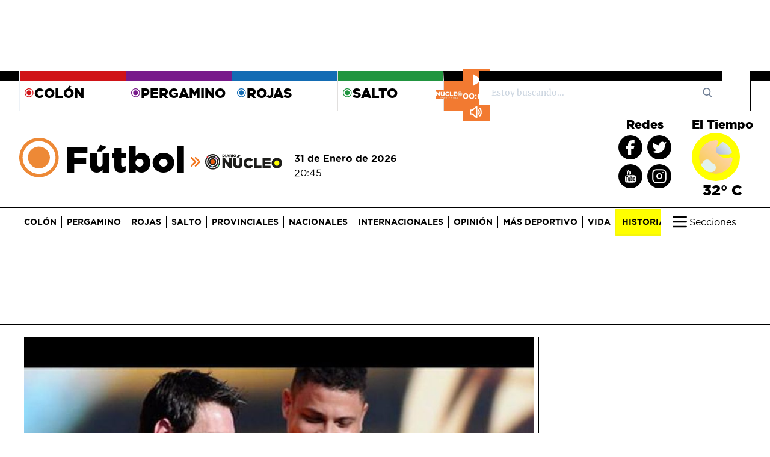

--- FILE ---
content_type: text/html; charset=utf-8
request_url: https://www.google.com/recaptcha/api2/aframe
body_size: 269
content:
<!DOCTYPE HTML><html><head><meta http-equiv="content-type" content="text/html; charset=UTF-8"></head><body><script nonce="NVwjVX3jthnq3T74XfSBlQ">/** Anti-fraud and anti-abuse applications only. See google.com/recaptcha */ try{var clients={'sodar':'https://pagead2.googlesyndication.com/pagead/sodar?'};window.addEventListener("message",function(a){try{if(a.source===window.parent){var b=JSON.parse(a.data);var c=clients[b['id']];if(c){var d=document.createElement('img');d.src=c+b['params']+'&rc='+(localStorage.getItem("rc::a")?sessionStorage.getItem("rc::b"):"");window.document.body.appendChild(d);sessionStorage.setItem("rc::e",parseInt(sessionStorage.getItem("rc::e")||0)+1);localStorage.setItem("rc::h",'1769903114308');}}}catch(b){}});window.parent.postMessage("_grecaptcha_ready", "*");}catch(b){}</script></body></html>